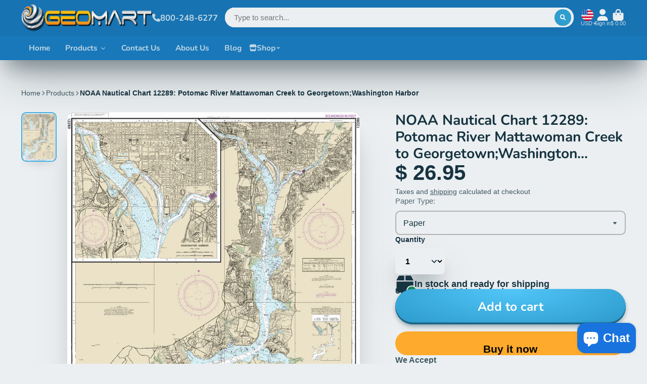

--- FILE ---
content_type: text/css
request_url: https://geomart.com/cdn/shop/t/24/assets/footer-localization.css?v=131604805079144073991659559378
body_size: -421
content:
.\#footer-localization{display:flex;align-items:center;justify-content:center;margin-top:2rem;gap:1.5rem}.\#footer-localization-item-title{font-size:1rem;font-weight:400;text-align:center;opacity:.8}.\#footer-localization-item-button{padding:.7rem 1.25rem;display:flex;align-items:center;gap:1rem;position:relative;z-index:1;height:48px}.\#footer-localization-item-button:after{content:"";border-radius:var(--border-radius-base);top:0;left:0;width:100%;height:100%;position:absolute;background:currentColor;opacity:.15;z-index:-1}.\#footer-localization-item-button-title{font-size:1.15rem}.\#footer-localization-item-button-iso{font-weight:var(--font-body-weight-bold);font-size:1.3225rem}.\#footer-localization-item-button-caret .\#icon{--size: .8rem;opacity:.46}
/*# sourceMappingURL=/cdn/shop/t/24/assets/footer-localization.css.map?v=131604805079144073991659559378 */


--- FILE ---
content_type: text/javascript
request_url: https://geomart.com/cdn/shop/t/24/assets/product-dynamic-checkout.js?v=96475672615762685491659559376
body_size: -582
content:
(async()=>{const{Core}=await importModule("Core");customElements.define("product-dynamic-checkout",class extends Core{render(){this._rerenderPaymentButton()}_rerenderPaymentButton(){window.Shopify?.PaymentButton?.init&&window.Shopify.PaymentButton.init()}})})();
//# sourceMappingURL=/cdn/shop/t/24/assets/product-dynamic-checkout.js.map?v=96475672615762685491659559376


--- FILE ---
content_type: image/svg+xml
request_url: https://hatscripts.github.io/circle-flags/flags/pe.svg
body_size: -253
content:
<svg xmlns="http://www.w3.org/2000/svg" width="512" height="512" viewBox="0 0 512 512"><mask id="a"><circle cx="256" cy="256" r="256" fill="#fff"/></mask><g mask="url(#a)"><path fill="#d80027" d="M0 0h167l86 41.2L345 0h167v512H345l-87.9-41.4L167 512H0z"/><path fill="#eee" d="M167 0h178v512H167z"/></g></svg>

--- FILE ---
content_type: text/javascript
request_url: https://geomart.com/cdn/shop/t/24/assets/cart-counter.js?v=107178074267690940941659559376
body_size: -477
content:
(async()=>{const{Core}=await importModule("Core"),{$classListTemp,$toggleDisplay}=await importModule("Utils"),CN_ANIMATE="!animate";customElements.define("cart-counter",class extends Core{subscriptions={"cart:update":"_cartUpdateHandler"};render(){this.subscribe("cart:update",{global:!0})}_cartUpdateHandler(cart){this.items=+cart.getCount(),$classListTemp(this,CN_ANIMATE)}set items(value){this.textContent=value,$toggleDisplay(this,!!value)}})})();
//# sourceMappingURL=/cdn/shop/t/24/assets/cart-counter.js.map?v=107178074267690940941659559376


--- FILE ---
content_type: image/svg+xml
request_url: https://hatscripts.github.io/circle-flags/flags/zw.svg
body_size: -20
content:
<svg xmlns="http://www.w3.org/2000/svg" width="512" height="512" viewBox="0 0 512 512"><mask id="a"><circle cx="256" cy="256" r="256" fill="#fff"/></mask><g mask="url(#a)"><path fill="#6da544" d="M31.4 0H512v512H31.4z"/><path fill="#ffda44" d="M57.8 73.3H512v73.3l-65.1 110 65.1 110v73.3H57.8z"/><path fill="#d80027" d="M132 146.6h380v73.3l-27 36 27 37.3v73.3H132z"/><path fill="#eee" d="M0 0v512l279.8-256z"/><path fill="#d80027" d="m103 189.2 16.5 51h53.6l-43.4 31.6 16.6 51-43.4-31.5-43.4 31.5 16.6-51-43.4-31.6h53.6z"/><path fill="#ffda44" d="m148.5 260.2-43.2-15.3-3.4-31a16.7 16.7 0 1 0-32.5 7.6l-12 12.1h21.5c0 22.4-16.7 22.4-16.7 44.7l9.2 22.2h55.7l9.3-22.2a22.2 22.2 0 0 0 1.7-6.6c8-3.2 10.4-11.5 10.4-11.5z"/><path fill="#333" d="m31.4 0 220 220H512v73.2H250.2L31.4 512H0l256-256L0 0z"/></g></svg>